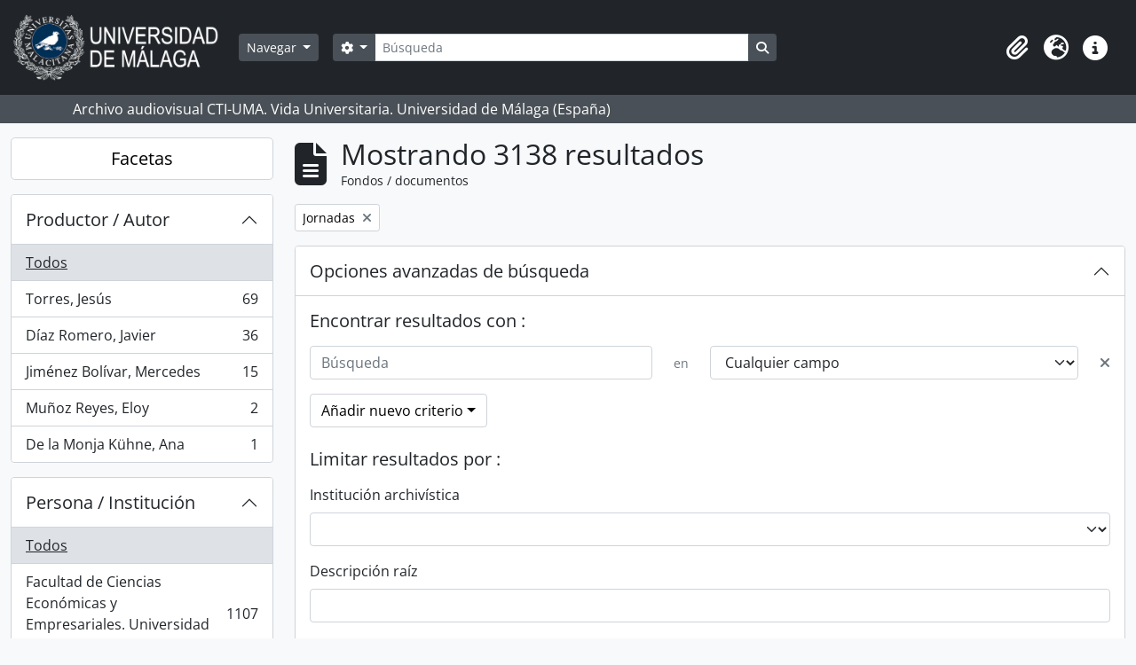

--- FILE ---
content_type: text/html; charset=utf-8
request_url: https://archivo.fotografico.uma.es/vida-universitaria/index.php/informationobject/browse?subjects=100707&sort=relevance&view=card&showAdvanced=1&topLod=0&sortDir=desc
body_size: 80741
content:
<!DOCTYPE html>
<html lang="es" dir="ltr">
  <head>
    <meta charset="utf-8">
    <meta name="viewport" content="width=device-width, initial-scale=1">
    <title>Information object browse - ARCHIVO UMA</title>
        <link rel="shortcut icon" href="/vida-universitaria/favicon.ico">
    <script defer src="/dist/js/vendor.bundle.1697f26639ee588df9ee.js"></script><script defer src="/dist/js/arDominionB5Plugin.bundle.0ac68e6c1a63c312687f.js"></script><link href="/dist/css/arDominionB5Plugin.bundle.33b8488ae3d60e127786.css" rel="stylesheet">
      </head>
  <body class="d-flex flex-column min-vh-100 informationobject browse">
        <div class="visually-hidden-focusable p-3 border-bottom">
  <a class="btn btn-sm btn-secondary" href="#main-column">
    Skip to main content  </a>
</div>
    



<header id="top-bar" class="navbar navbar-expand-lg navbar-dark bg-dark" role="navigation" aria-label="Main navigation">
  <div class="container-fluid">
          <a class="navbar-brand d-flex flex-wrap flex-lg-nowrap align-items-center py-0 me-0" href="/vida-universitaria/index.php/" title="Inicio" rel="home">
                  <img alt="AtoM logo" class="d-inline-block my-2 me-3" height="75" src="/vida-universitaria/plugins/arDominionB5Plugin/images/logo.png" />                      </a>
        <button class="navbar-toggler atom-btn-secondary my-2 me-1 px-1" type="button" data-bs-toggle="collapse" data-bs-target="#navbar-content" aria-controls="navbar-content" aria-expanded="false">
      <i 
        class="fas fa-2x fa-fw fa-bars" 
        data-bs-toggle="tooltip"
        data-bs-placement="bottom"
        title="Toggle navigation"
        aria-hidden="true">
      </i>
      <span class="visually-hidden">Toggle navigation</span>
    </button>
    <div class="collapse navbar-collapse flex-wrap justify-content-end me-1" id="navbar-content">
      <div class="d-flex flex-wrap flex-lg-nowrap flex-grow-1">
        <div class="dropdown my-2 me-3">
  <button class="btn btn-sm atom-btn-secondary dropdown-toggle" type="button" id="browse-menu" data-bs-toggle="dropdown" aria-expanded="false">
    Navegar  </button>
  <ul class="dropdown-menu mt-2" aria-labelledby="browse-menu">
    <li>
      <h6 class="dropdown-header">
        Navegar      </h6>
    </li>
                  <li id="node_home">
          <a class="dropdown-item" href="/vida-universitaria/index.php/" title="INICIO">INICIO</a>        </li>
                        <li id="node_browseInformationObjects">
          <a class="dropdown-item" href="/vida-universitaria/index.php/informationobject/browse" title="Fondos / colecciones">Fondos / colecciones</a>        </li>
                        <li id="node_BrowseDocuments">
          <a class="dropdown-item" href="/vida-universitaria/index.php/informationobject/browse?sort=startDate&amp;sq0=&amp;sf0=&amp;collection=%2Fvida-universitaria%2Findex.php%2Funiversidad-de-malaga-imagenes-de-la-vida-universitaria-1972&amp;levels=747452&amp;findingAidStatus=&amp;topLod=0&amp;rangeType=inclusive&amp;sortDir=desc" title="Reportajes UMA. 1988-">Reportajes UMA. 1988-</a>        </li>
                        <li id="node_browseActors">
          <a class="dropdown-item" href="/vida-universitaria/index.php/actor/browse" title="Personas / instituciones / cargos">Personas / instituciones / cargos</a>        </li>
                        <li id="node_AdvancedSearchDocuments">
          <a class="dropdown-item" href="/vida-universitaria/index.php/informationobject/browse?view=card&amp;collection=830&amp;sortDir=asc&amp;sort=identifier&amp;showAdvanced=1&amp;topLod=0&amp;onlyMedia=1" title="Búsqueda en documentos UMA">Búsqueda en documentos UMA</a>        </li>
                        <li id="node_AdvancedSearchActors">
          <a class="dropdown-item" href="/vida-universitaria/index.php/actor/browse?sortDir=desc&amp;sort=lastUpdated&amp;showAdvanced=1&amp;topLod=0" title="Búsqueda en autoridades">Búsqueda en autoridades</a>        </li>
                        <li id="node_browseRepositories">
          <a class="dropdown-item" href="/vida-universitaria/index.php/repository/browse" title="Archivos">Archivos</a>        </li>
                        <li id="node_browseFunctions">
          <a class="dropdown-item" href="/vida-universitaria/index.php/function/browse" title="Funciones">Funciones</a>        </li>
                        <li id="node_browseSubjects">
          <a class="dropdown-item" href="/vida-universitaria/index.php/taxonomy/index/id/35" title="Materias">Materias</a>        </li>
                        <li id="node_browsePlaces">
          <a class="dropdown-item" href="/vida-universitaria/index.php/taxonomy/index/id/42" title="Lugares">Lugares</a>        </li>
                        <li id="node_browseDigitalObjects">
          <a class="dropdown-item" href="/vida-universitaria/index.php/informationobject/browse?view=card&amp;onlyMedia=1&amp;topLod=0" title="Objetos digitales">Objetos digitales</a>        </li>
                        <li id="node_SiteMap">
          <a class="dropdown-item" href="/vida-universitaria/index.php/ClassificationTableUMA" title="MAPA WEB - Vida Universitaria">MAPA WEB - Vida Universitaria</a>        </li>
            </ul>
</div>
        <form
  id="search-box"
  class="d-flex flex-grow-1 my-2"
  role="search"
  action="/vida-universitaria/index.php/informationobject/browse">
  <h2 class="visually-hidden">Búsqueda</h2>
  <input type="hidden" name="topLod" value="0">
  <input type="hidden" name="sort" value="relevance">
  <div class="input-group flex-nowrap">
    <button
      id="search-box-options"
      class="btn btn-sm atom-btn-secondary dropdown-toggle"
      type="button"
      data-bs-toggle="dropdown"
      data-bs-auto-close="outside"
      aria-expanded="false">
      <i class="fas fa-cog" aria-hidden="true"></i>
      <span class="visually-hidden">Search options</span>
    </button>
    <div class="dropdown-menu mt-2" aria-labelledby="search-box-options">
              <div class="px-3 py-2">
          <div class="form-check">
            <input
              class="form-check-input"
              type="radio"
              name="repos"
              id="search-realm-global"
              checked
              value>
            <label class="form-check-label" for="search-realm-global">
              Búsqueda global            </label>
          </div>
                            </div>
        <div class="dropdown-divider"></div>
            <a class="dropdown-item" href="/vida-universitaria/index.php/informationobject/browse?showAdvanced=1&topLod=0">
        Búsqueda avanzada      </a>
    </div>
    <input
      id="search-box-input"
      class="form-control form-control-sm dropdown-toggle"
      type="search"
      name="query"
      autocomplete="off"
      value=""
      placeholder="Búsqueda"
      data-url="/vida-universitaria/index.php/search/autocomplete"
      data-bs-toggle="dropdown"
      aria-label="Búsqueda"
      aria-expanded="false">
    <ul id="search-box-results" class="dropdown-menu mt-2" aria-labelledby="search-box-input"></ul>
    <button class="btn btn-sm atom-btn-secondary" type="submit">
      <i class="fas fa-search" aria-hidden="true"></i>
      <span class="visually-hidden">Search in browse page</span>
    </button>
  </div>
</form>
      </div>
      <div class="d-flex flex-nowrap flex-column flex-lg-row align-items-strech align-items-lg-center">
        <ul class="navbar-nav mx-lg-2">
                    <li class="nav-item dropdown d-flex flex-column">
  <a
    class="nav-link dropdown-toggle d-flex align-items-center p-0"
    href="#"
    id="clipboard-menu"
    role="button"
    data-bs-toggle="dropdown"
    aria-expanded="false"
    data-total-count-label="registros añadidos"
    data-alert-close="Cerrar"
    data-load-alert-message="There was an error loading the clipboard content."
    data-export-alert-message="The clipboard is empty for this entity type."
    data-export-check-url="/vida-universitaria/index.php/clipboard/exportCheck"
    data-delete-alert-message="Nota: los elementos del portapapeles no seleccionados en esta página se eliminarán del portapapeles cuando se actualice la página. Puede volver a seleccionarlos ahora o recargar la página para eliminarlos por completo. El uso de los botones de ordenación o de vista previa de impresión también provocará una recarga de la página - así que ¡se perderá todo lo que no esté seleccionado en ese momento!">
    <i
      class="fas fa-2x fa-fw fa-paperclip px-0 px-lg-2 py-2"
      data-bs-toggle="tooltip"
      data-bs-placement="bottom"
      data-bs-custom-class="d-none d-lg-block"
      title=""
      aria-hidden="true">
    </i>
    <span class="d-lg-none mx-1" aria-hidden="true">
          </span>
    <span class="visually-hidden">
          </span>
  </a>
  <ul class="dropdown-menu dropdown-menu-end mb-2" aria-labelledby="clipboard-menu">
    <li>
      <h6 class="dropdown-header">
              </h6>
    </li>
    <li class="text-muted text-nowrap px-3 pb-2">
      <span
        id="counts-block"
        data-information-object-label="Fondos / documentos"
        data-actor-object-label="Personas / instituciones / cargos"
        data-repository-object-label="Archivo">
      </span>
    </li>
                  <li id="node_clearClipboard">
          <a class="dropdown-item" href="/vida-universitaria/index.php/" title="Clear selections">Clear selections</a>        </li>
                        <li id="node_goToClipboard">
          <a class="dropdown-item" href="/vida-universitaria/index.php/clipboard/view" title="Go to clipboard">Go to clipboard</a>        </li>
                        <li id="node_loadClipboard">
          <a class="dropdown-item" href="/vida-universitaria/index.php/clipboard/load" title="Load clipboard">Load clipboard</a>        </li>
                        <li id="node_saveClipboard">
          <a class="dropdown-item" href="/vida-universitaria/index.php/clipboard/save" title="Save clipboard">Save clipboard</a>        </li>
            </ul>
</li>
                      <li class="nav-item dropdown d-flex flex-column">
  <a
    class="nav-link dropdown-toggle d-flex align-items-center p-0"
    href="#"
    id="language-menu"
    role="button"
    data-bs-toggle="dropdown"
    aria-expanded="false">
    <i
      class="fas fa-2x fa-fw fa-globe-europe px-0 px-lg-2 py-2"
      data-bs-toggle="tooltip"
      data-bs-placement="bottom"
      data-bs-custom-class="d-none d-lg-block"
      title="Idioma"
      aria-hidden="true">
    </i>
    <span class="d-lg-none mx-1" aria-hidden="true">
      Idioma    </span>
    <span class="visually-hidden">
      Idioma    </span>  
  </a>
  <ul class="dropdown-menu dropdown-menu-end mb-2" aria-labelledby="language-menu">
    <li>
      <h6 class="dropdown-header">
        Idioma      </h6>
    </li>
          <li>
        <a class="dropdown-item" href="/vida-universitaria/index.php/informationobject/browse?sf_culture=en&amp;subjects=100707&amp;sort=relevance&amp;view=card&amp;showAdvanced=1&amp;topLod=0&amp;sortDir=desc" title="English">English</a>      </li>
          <li>
        <a class="dropdown-item" href="/vida-universitaria/index.php/informationobject/browse?sf_culture=es&amp;subjects=100707&amp;sort=relevance&amp;view=card&amp;showAdvanced=1&amp;topLod=0&amp;sortDir=desc" title="Español">Español</a>      </li>
      </ul>
</li>
                    <li class="nav-item dropdown d-flex flex-column">
  <a
    class="nav-link dropdown-toggle d-flex align-items-center p-0"
    href="#"
    id="quick-links-menu"
    role="button"
    data-bs-toggle="dropdown"
    aria-expanded="false">
    <i
      class="fas fa-2x fa-fw fa-info-circle px-0 px-lg-2 py-2"
      data-bs-toggle="tooltip"
      data-bs-placement="bottom"
      data-bs-custom-class="d-none d-lg-block"
      title="Enlaces rápidos"
      aria-hidden="true">
    </i>
    <span class="d-lg-none mx-1" aria-hidden="true">
      Enlaces rápidos    </span> 
    <span class="visually-hidden">
      Enlaces rápidos    </span>
  </a>
  <ul class="dropdown-menu dropdown-menu-end mb-2" aria-labelledby="quick-links-menu">
    <li>
      <h6 class="dropdown-header">
        Enlaces rápidos      </h6>
    </li>
                  <li id="node_help">
          <a class="dropdown-item" href="http://ica-atom.org/doc/index.php?title=User_manual" title="ayuda">ayuda</a>        </li>
            </ul>
</li>
        </ul>
              </div>
    </div>
  </div>
</header>

  <div class="bg-secondary text-white">
    <div class="container-xl py-1">
      Archivo audiovisual  CTI-UMA. Vida Universitaria. Universidad de Málaga (España)    </div>
  </div>
    
<div id="wrapper" class="container-xxl pt-3 flex-grow-1">
            <div class="row">
    <div id="sidebar" class="col-md-3">
      
    <h2 class="d-grid">
      <button
        class="btn btn-lg atom-btn-white collapsed text-wrap"
        type="button"
        data-bs-toggle="collapse"
        data-bs-target="#collapse-aggregations"
        aria-expanded="false"
        aria-controls="collapse-aggregations">
        Facetas      </button>
    </h2>

    <div class="collapse" id="collapse-aggregations">

      
        
        
                      
      

<div class="accordion mb-3">
  <div class="accordion-item aggregation">
    <h2 class="accordion-header" id="heading-creators">
      <button
        class="accordion-button collapsed"
        type="button"
        data-bs-toggle="collapse"
        data-bs-target="#collapse-creators"
        aria-expanded="false"
        aria-controls="collapse-creators">
        Productor / Autor      </button>
    </h2>
    <div
      id="collapse-creators"
      class="accordion-collapse collapse list-group list-group-flush"
      aria-labelledby="heading-creators">
      
              <a class="list-group-item list-group-item-action d-flex justify-content-between align-items-center active text-decoration-underline" href="/vida-universitaria/index.php/informationobject/browse?subjects=100707&amp;sort=relevance&amp;view=card&amp;showAdvanced=1&amp;topLod=0&amp;sortDir=desc" title="Todos">Todos</a>          
              
        <a class="list-group-item list-group-item-action d-flex justify-content-between align-items-center text-break" href="/vida-universitaria/index.php/informationobject/browse?creators=126619&amp;subjects=100707&amp;sort=relevance&amp;view=card&amp;showAdvanced=1&amp;topLod=0&amp;sortDir=desc" title="Torres, Jesús, 69 resultados69">Torres, Jesús<span class="visually-hidden">, 69 resultados</span><span aria-hidden="true" class="ms-3 text-nowrap">69</span></a>              
        <a class="list-group-item list-group-item-action d-flex justify-content-between align-items-center text-break" href="/vida-universitaria/index.php/informationobject/browse?creators=642&amp;subjects=100707&amp;sort=relevance&amp;view=card&amp;showAdvanced=1&amp;topLod=0&amp;sortDir=desc" title="Díaz Romero, Javier, 36 resultados36">Díaz Romero, Javier<span class="visually-hidden">, 36 resultados</span><span aria-hidden="true" class="ms-3 text-nowrap">36</span></a>              
        <a class="list-group-item list-group-item-action d-flex justify-content-between align-items-center text-break" href="/vida-universitaria/index.php/informationobject/browse?creators=640&amp;subjects=100707&amp;sort=relevance&amp;view=card&amp;showAdvanced=1&amp;topLod=0&amp;sortDir=desc" title="Jiménez Bolívar, Mercedes, 15 resultados15">Jiménez Bolívar, Mercedes<span class="visually-hidden">, 15 resultados</span><span aria-hidden="true" class="ms-3 text-nowrap">15</span></a>              
        <a class="list-group-item list-group-item-action d-flex justify-content-between align-items-center text-break" href="/vida-universitaria/index.php/informationobject/browse?creators=113257&amp;subjects=100707&amp;sort=relevance&amp;view=card&amp;showAdvanced=1&amp;topLod=0&amp;sortDir=desc" title="Muñoz Reyes, Eloy, 2 resultados2">Muñoz Reyes, Eloy<span class="visually-hidden">, 2 resultados</span><span aria-hidden="true" class="ms-3 text-nowrap">2</span></a>              
        <a class="list-group-item list-group-item-action d-flex justify-content-between align-items-center text-break" href="/vida-universitaria/index.php/informationobject/browse?creators=419080&amp;subjects=100707&amp;sort=relevance&amp;view=card&amp;showAdvanced=1&amp;topLod=0&amp;sortDir=desc" title="De la Monja Kühne, Ana, 1 resultados1">De la Monja Kühne, Ana<span class="visually-hidden">, 1 resultados</span><span aria-hidden="true" class="ms-3 text-nowrap">1</span></a>          </div>
  </div>
</div>

      

<div class="accordion mb-3">
  <div class="accordion-item aggregation">
    <h2 class="accordion-header" id="heading-names">
      <button
        class="accordion-button collapsed"
        type="button"
        data-bs-toggle="collapse"
        data-bs-target="#collapse-names"
        aria-expanded="false"
        aria-controls="collapse-names">
        Persona / Institución      </button>
    </h2>
    <div
      id="collapse-names"
      class="accordion-collapse collapse list-group list-group-flush"
      aria-labelledby="heading-names">
      
              <a class="list-group-item list-group-item-action d-flex justify-content-between align-items-center active text-decoration-underline" href="/vida-universitaria/index.php/informationobject/browse?subjects=100707&amp;sort=relevance&amp;view=card&amp;showAdvanced=1&amp;topLod=0&amp;sortDir=desc" title="Todos">Todos</a>          
              
        <a class="list-group-item list-group-item-action d-flex justify-content-between align-items-center text-break" href="/vida-universitaria/index.php/informationobject/browse?names=112136&amp;subjects=100707&amp;sort=relevance&amp;view=card&amp;showAdvanced=1&amp;topLod=0&amp;sortDir=desc" title="Facultad de Ciencias Económicas y Empresariales. Universidad de Málaga (España, 1972), 1107 resultados1107">Facultad de Ciencias Económicas y Empresariales. Universidad de Málaga (España, 1972)<span class="visually-hidden">, 1107 resultados</span><span aria-hidden="true" class="ms-3 text-nowrap">1107</span></a>              
        <a class="list-group-item list-group-item-action d-flex justify-content-between align-items-center text-break" href="/vida-universitaria/index.php/informationobject/browse?names=100674&amp;subjects=100707&amp;sort=relevance&amp;view=card&amp;showAdvanced=1&amp;topLod=0&amp;sortDir=desc" title="Luque Domínguez, Eugenio José, 496 resultados496">Luque Domínguez, Eugenio José<span class="visually-hidden">, 496 resultados</span><span aria-hidden="true" class="ms-3 text-nowrap">496</span></a>              
        <a class="list-group-item list-group-item-action d-flex justify-content-between align-items-center text-break" href="/vida-universitaria/index.php/informationobject/browse?names=16186&amp;subjects=100707&amp;sort=relevance&amp;view=card&amp;showAdvanced=1&amp;topLod=0&amp;sortDir=desc" title="Narváez Bueno, Jose Ángel, 376 resultados376">Narváez Bueno, Jose Ángel<span class="visually-hidden">, 376 resultados</span><span aria-hidden="true" class="ms-3 text-nowrap">376</span></a>              
        <a class="list-group-item list-group-item-action d-flex justify-content-between align-items-center text-break" href="/vida-universitaria/index.php/informationobject/browse?names=131209&amp;subjects=100707&amp;sort=relevance&amp;view=card&amp;showAdvanced=1&amp;topLod=0&amp;sortDir=desc" title="Murillo Mas, José Francisco, 218 resultados218">Murillo Mas, José Francisco<span class="visually-hidden">, 218 resultados</span><span aria-hidden="true" class="ms-3 text-nowrap">218</span></a>              
        <a class="list-group-item list-group-item-action d-flex justify-content-between align-items-center text-break" href="/vida-universitaria/index.php/informationobject/browse?names=773587&amp;subjects=100707&amp;sort=relevance&amp;view=card&amp;showAdvanced=1&amp;topLod=0&amp;sortDir=desc" title="Hernández de Cos, Pablo, 135 resultados135">Hernández de Cos, Pablo<span class="visually-hidden">, 135 resultados</span><span aria-hidden="true" class="ms-3 text-nowrap">135</span></a>              
        <a class="list-group-item list-group-item-action d-flex justify-content-between align-items-center text-break" href="/vida-universitaria/index.php/informationobject/browse?names=4079&amp;subjects=100707&amp;sort=relevance&amp;view=card&amp;showAdvanced=1&amp;topLod=0&amp;sortDir=desc" title="De la Torre Prados, Francisco, 93 resultados93">De la Torre Prados, Francisco<span class="visually-hidden">, 93 resultados</span><span aria-hidden="true" class="ms-3 text-nowrap">93</span></a>              
        <a class="list-group-item list-group-item-action d-flex justify-content-between align-items-center text-break" href="/vida-universitaria/index.php/informationobject/browse?names=263141&amp;subjects=100707&amp;sort=relevance&amp;view=card&amp;showAdvanced=1&amp;topLod=0&amp;sortDir=desc" title="Navarro Martínez, Francisco Javier, 83 resultados83">Navarro Martínez, Francisco Javier<span class="visually-hidden">, 83 resultados</span><span aria-hidden="true" class="ms-3 text-nowrap">83</span></a>              
        <a class="list-group-item list-group-item-action d-flex justify-content-between align-items-center text-break" href="/vida-universitaria/index.php/informationobject/browse?names=132320&amp;subjects=100707&amp;sort=relevance&amp;view=card&amp;showAdvanced=1&amp;topLod=0&amp;sortDir=desc" title="Domínguez Martínez, José Manuel, 80 resultados80">Domínguez Martínez, José Manuel<span class="visually-hidden">, 80 resultados</span><span aria-hidden="true" class="ms-3 text-nowrap">80</span></a>              
        <a class="list-group-item list-group-item-action d-flex justify-content-between align-items-center text-break" href="/vida-universitaria/index.php/informationobject/browse?names=263204&amp;subjects=100707&amp;sort=relevance&amp;view=card&amp;showAdvanced=1&amp;topLod=0&amp;sortDir=desc" title="Sarabia Nieto, Francisco, 78 resultados78">Sarabia Nieto, Francisco<span class="visually-hidden">, 78 resultados</span><span aria-hidden="true" class="ms-3 text-nowrap">78</span></a>              
        <a class="list-group-item list-group-item-action d-flex justify-content-between align-items-center text-break" href="/vida-universitaria/index.php/informationobject/browse?names=4612&amp;subjects=100707&amp;sort=relevance&amp;view=card&amp;showAdvanced=1&amp;topLod=0&amp;sortDir=desc" title="De la Calle Martín, Adelaida, 74 resultados74">De la Calle Martín, Adelaida<span class="visually-hidden">, 74 resultados</span><span aria-hidden="true" class="ms-3 text-nowrap">74</span></a>          </div>
  </div>
</div>

      

<div class="accordion mb-3">
  <div class="accordion-item aggregation">
    <h2 class="accordion-header" id="heading-places">
      <button
        class="accordion-button collapsed"
        type="button"
        data-bs-toggle="collapse"
        data-bs-target="#collapse-places"
        aria-expanded="false"
        aria-controls="collapse-places">
        Lugar      </button>
    </h2>
    <div
      id="collapse-places"
      class="accordion-collapse collapse list-group list-group-flush"
      aria-labelledby="heading-places">
      
              <a class="list-group-item list-group-item-action d-flex justify-content-between align-items-center active text-decoration-underline" href="/vida-universitaria/index.php/informationobject/browse?subjects=100707&amp;sort=relevance&amp;view=card&amp;showAdvanced=1&amp;topLod=0&amp;sortDir=desc" title="Todos">Todos</a>          
              
        <a class="list-group-item list-group-item-action d-flex justify-content-between align-items-center text-break" href="/vida-universitaria/index.php/informationobject/browse?places=457&amp;subjects=100707&amp;sort=relevance&amp;view=card&amp;showAdvanced=1&amp;topLod=0&amp;sortDir=desc" title="Málaga (España), 3070 resultados3070">Málaga (España)<span class="visually-hidden">, 3070 resultados</span><span aria-hidden="true" class="ms-3 text-nowrap">3070</span></a>              
        <a class="list-group-item list-group-item-action d-flex justify-content-between align-items-center text-break" href="/vida-universitaria/index.php/informationobject/browse?places=45752&amp;subjects=100707&amp;sort=relevance&amp;view=card&amp;showAdvanced=1&amp;topLod=0&amp;sortDir=desc" title="Campus de El Ejido (Málaga, España), 1320 resultados1320">Campus de El Ejido (Málaga, España)<span class="visually-hidden">, 1320 resultados</span><span aria-hidden="true" class="ms-3 text-nowrap">1320</span></a>              
        <a class="list-group-item list-group-item-action d-flex justify-content-between align-items-center text-break" href="/vida-universitaria/index.php/informationobject/browse?places=582&amp;subjects=100707&amp;sort=relevance&amp;view=card&amp;showAdvanced=1&amp;topLod=0&amp;sortDir=desc" title="Campus de Teatinos (Málaga, España), 1127 resultados1127">Campus de Teatinos (Málaga, España)<span class="visually-hidden">, 1127 resultados</span><span aria-hidden="true" class="ms-3 text-nowrap">1127</span></a>              
        <a class="list-group-item list-group-item-action d-flex justify-content-between align-items-center text-break" href="/vida-universitaria/index.php/informationobject/browse?places=35925&amp;subjects=100707&amp;sort=relevance&amp;view=card&amp;showAdvanced=1&amp;topLod=0&amp;sortDir=desc" title="Complejo Polideportivo Universitario (Campus de Teatinos, Málaga, España), 910 resultados910">Complejo Polideportivo Universitario (Campus de Teatinos, Málaga, España)<span class="visually-hidden">, 910 resultados</span><span aria-hidden="true" class="ms-3 text-nowrap">910</span></a>              
        <a class="list-group-item list-group-item-action d-flex justify-content-between align-items-center text-break" href="/vida-universitaria/index.php/informationobject/browse?places=66801&amp;subjects=100707&amp;sort=relevance&amp;view=card&amp;showAdvanced=1&amp;topLod=0&amp;sortDir=desc" title="Facultad de Ciencias Económicas y Empresariales (Campus de El Ejido, Málaga, España), 663 resultados663">Facultad de Ciencias Económicas y Empresariales (Campus de El Ejido, Málaga, España)<span class="visually-hidden">, 663 resultados</span><span aria-hidden="true" class="ms-3 text-nowrap">663</span></a>              
        <a class="list-group-item list-group-item-action d-flex justify-content-between align-items-center text-break" href="/vida-universitaria/index.php/informationobject/browse?places=5237&amp;subjects=100707&amp;sort=relevance&amp;view=card&amp;showAdvanced=1&amp;topLod=0&amp;sortDir=desc" title="Paraninfo (Campus de El Ejido, Málaga, España), 626 resultados626">Paraninfo (Campus de El Ejido, Málaga, España)<span class="visually-hidden">, 626 resultados</span><span aria-hidden="true" class="ms-3 text-nowrap">626</span></a>              
        <a class="list-group-item list-group-item-action d-flex justify-content-between align-items-center text-break" href="/vida-universitaria/index.php/informationobject/browse?places=580&amp;subjects=100707&amp;sort=relevance&amp;view=card&amp;showAdvanced=1&amp;topLod=0&amp;sortDir=desc" title="Edificio del Rectorado (Málaga, España), 153 resultados153">Edificio del Rectorado (Málaga, España)<span class="visually-hidden">, 153 resultados</span><span aria-hidden="true" class="ms-3 text-nowrap">153</span></a>              
        <a class="list-group-item list-group-item-action d-flex justify-content-between align-items-center text-break" href="/vida-universitaria/index.php/informationobject/browse?places=138808&amp;subjects=100707&amp;sort=relevance&amp;view=card&amp;showAdvanced=1&amp;topLod=0&amp;sortDir=desc" title="Restaurante El Palmeral (Muelle Uno, Málaga, España), 70 resultados70">Restaurante El Palmeral (Muelle Uno, Málaga, España)<span class="visually-hidden">, 70 resultados</span><span aria-hidden="true" class="ms-3 text-nowrap">70</span></a>              
        <a class="list-group-item list-group-item-action d-flex justify-content-between align-items-center text-break" href="/vida-universitaria/index.php/informationobject/browse?places=442&amp;subjects=100707&amp;sort=relevance&amp;view=card&amp;showAdvanced=1&amp;topLod=0&amp;sortDir=desc" title="Málaga (provincia, España), 68 resultados68">Málaga (provincia, España)<span class="visually-hidden">, 68 resultados</span><span aria-hidden="true" class="ms-3 text-nowrap">68</span></a>              
        <a class="list-group-item list-group-item-action d-flex justify-content-between align-items-center text-break" href="/vida-universitaria/index.php/informationobject/browse?places=75362&amp;subjects=100707&amp;sort=relevance&amp;view=card&amp;showAdvanced=1&amp;topLod=0&amp;sortDir=desc" title="Marbella (Málaga, España), 68 resultados68">Marbella (Málaga, España)<span class="visually-hidden">, 68 resultados</span><span aria-hidden="true" class="ms-3 text-nowrap">68</span></a>          </div>
  </div>
</div>

      

<div class="accordion mb-3">
  <div class="accordion-item aggregation">
    <h2 class="accordion-header" id="heading-subjects">
      <button
        class="accordion-button"
        type="button"
        data-bs-toggle="collapse"
        data-bs-target="#collapse-subjects"
        aria-expanded="true"
        aria-controls="collapse-subjects">
        Tema      </button>
    </h2>
    <div
      id="collapse-subjects"
      class="accordion-collapse collapse show list-group list-group-flush"
      aria-labelledby="heading-subjects">
      
              <a class="list-group-item list-group-item-action d-flex justify-content-between align-items-center" href="/vida-universitaria/index.php/informationobject/browse?sort=relevance&amp;view=card&amp;showAdvanced=1&amp;topLod=0&amp;sortDir=desc" title="Todos">Todos</a>          
              
        <a class="list-group-item list-group-item-action d-flex justify-content-between align-items-center text-break active text-decoration-underline" href="/vida-universitaria/index.php/informationobject/browse?subjects=100707&amp;sort=relevance&amp;view=card&amp;showAdvanced=1&amp;topLod=0&amp;sortDir=desc" title="Jornadas, 3138 resultados3138">Jornadas<span class="visually-hidden">, 3138 resultados</span><span aria-hidden="true" class="ms-3 text-nowrap">3138</span></a>              
        <a class="list-group-item list-group-item-action d-flex justify-content-between align-items-center text-break" href="/vida-universitaria/index.php/informationobject/browse?subjects=74869&amp;sort=relevance&amp;view=card&amp;showAdvanced=1&amp;topLod=0&amp;sortDir=desc" title="Universidades, 1922 resultados1922">Universidades<span class="visually-hidden">, 1922 resultados</span><span aria-hidden="true" class="ms-3 text-nowrap">1922</span></a>              
        <a class="list-group-item list-group-item-action d-flex justify-content-between align-items-center text-break" href="/vida-universitaria/index.php/informationobject/browse?subjects=312&amp;sort=relevance&amp;view=card&amp;showAdvanced=1&amp;topLod=0&amp;sortDir=desc" title="Personas, 1188 resultados1188">Personas<span class="visually-hidden">, 1188 resultados</span><span aria-hidden="true" class="ms-3 text-nowrap">1188</span></a>              
        <a class="list-group-item list-group-item-action d-flex justify-content-between align-items-center text-break" href="/vida-universitaria/index.php/informationobject/browse?subjects=326&amp;sort=relevance&amp;view=card&amp;showAdvanced=1&amp;topLod=0&amp;sortDir=desc" title="Actividad - profesión - ocupación, 1188 resultados1188">Actividad - profesión - ocupación<span class="visually-hidden">, 1188 resultados</span><span aria-hidden="true" class="ms-3 text-nowrap">1188</span></a>              
        <a class="list-group-item list-group-item-action d-flex justify-content-between align-items-center text-break" href="/vida-universitaria/index.php/informationobject/browse?subjects=334&amp;sort=relevance&amp;view=card&amp;showAdvanced=1&amp;topLod=0&amp;sortDir=desc" title="Alumnos, 1188 resultados1188">Alumnos<span class="visually-hidden">, 1188 resultados</span><span aria-hidden="true" class="ms-3 text-nowrap">1188</span></a>              
        <a class="list-group-item list-group-item-action d-flex justify-content-between align-items-center text-break" href="/vida-universitaria/index.php/informationobject/browse?subjects=93099&amp;sort=relevance&amp;view=card&amp;showAdvanced=1&amp;topLod=0&amp;sortDir=desc" title="Conferencias, 499 resultados499">Conferencias<span class="visually-hidden">, 499 resultados</span><span aria-hidden="true" class="ms-3 text-nowrap">499</span></a>              
        <a class="list-group-item list-group-item-action d-flex justify-content-between align-items-center text-break" href="/vida-universitaria/index.php/informationobject/browse?subjects=180417&amp;sort=relevance&amp;view=card&amp;showAdvanced=1&amp;topLod=0&amp;sortDir=desc" title="Arquitectura, 395 resultados395">Arquitectura<span class="visually-hidden">, 395 resultados</span><span aria-hidden="true" class="ms-3 text-nowrap">395</span></a>              
        <a class="list-group-item list-group-item-action d-flex justify-content-between align-items-center text-break" href="/vida-universitaria/index.php/informationobject/browse?subjects=130660&amp;sort=relevance&amp;view=card&amp;showAdvanced=1&amp;topLod=0&amp;sortDir=desc" title="Congresos, 251 resultados251">Congresos<span class="visually-hidden">, 251 resultados</span><span aria-hidden="true" class="ms-3 text-nowrap">251</span></a>              
        <a class="list-group-item list-group-item-action d-flex justify-content-between align-items-center text-break" href="/vida-universitaria/index.php/informationobject/browse?subjects=101859&amp;sort=relevance&amp;view=card&amp;showAdvanced=1&amp;topLod=0&amp;sortDir=desc" title="Inauguraciones, 158 resultados158">Inauguraciones<span class="visually-hidden">, 158 resultados</span><span aria-hidden="true" class="ms-3 text-nowrap">158</span></a>              
        <a class="list-group-item list-group-item-action d-flex justify-content-between align-items-center text-break" href="/vida-universitaria/index.php/informationobject/browse?subjects=115944&amp;sort=relevance&amp;view=card&amp;showAdvanced=1&amp;topLod=0&amp;sortDir=desc" title="Entregas de premios, 109 resultados109">Entregas de premios<span class="visually-hidden">, 109 resultados</span><span aria-hidden="true" class="ms-3 text-nowrap">109</span></a>          </div>
  </div>
</div>

        
      

<div class="accordion mb-3">
  <div class="accordion-item aggregation">
    <h2 class="accordion-header" id="heading-levels">
      <button
        class="accordion-button collapsed"
        type="button"
        data-bs-toggle="collapse"
        data-bs-target="#collapse-levels"
        aria-expanded="false"
        aria-controls="collapse-levels">
        Nivel de descripción      </button>
    </h2>
    <div
      id="collapse-levels"
      class="accordion-collapse collapse list-group list-group-flush"
      aria-labelledby="heading-levels">
      
              <a class="list-group-item list-group-item-action d-flex justify-content-between align-items-center active text-decoration-underline" href="/vida-universitaria/index.php/informationobject/browse?subjects=100707&amp;sort=relevance&amp;view=card&amp;showAdvanced=1&amp;topLod=0&amp;sortDir=desc" title="Todos">Todos</a>          
              
        <a class="list-group-item list-group-item-action d-flex justify-content-between align-items-center text-break" href="/vida-universitaria/index.php/informationobject/browse?levels=747453&amp;subjects=100707&amp;sort=relevance&amp;view=card&amp;showAdvanced=1&amp;topLod=0&amp;sortDir=desc" title="UDS, 3097 resultados3097">UDS<span class="visually-hidden">, 3097 resultados</span><span aria-hidden="true" class="ms-3 text-nowrap">3097</span></a>              
        <a class="list-group-item list-group-item-action d-flex justify-content-between align-items-center text-break" href="/vida-universitaria/index.php/informationobject/browse?levels=747452&amp;subjects=100707&amp;sort=relevance&amp;view=card&amp;showAdvanced=1&amp;topLod=0&amp;sortDir=desc" title="UDC, 41 resultados41">UDC<span class="visually-hidden">, 41 resultados</span><span aria-hidden="true" class="ms-3 text-nowrap">41</span></a>          </div>
  </div>
</div>

        
    </div>

      </div>
    <div id="main-column" role="main" class="col-md-9">
        
  <div class="multiline-header d-flex align-items-center mb-3">
    <i class="fas fa-3x fa-file-alt me-3" aria-hidden="true"></i>
    <div class="d-flex flex-column">
      <h1 class="mb-0" aria-describedby="heading-label">
                  Mostrando 3138 resultados              </h1>
      <span class="small" id="heading-label">
        Fondos / documentos      </span>
    </div>
  </div>
        <div class="d-flex flex-wrap gap-2">
    
                  <a 
  href="/vida-universitaria/index.php/informationobject/browse?sort=relevance&view=card&showAdvanced=1&topLod=0&sortDir=desc"
  class="btn btn-sm atom-btn-white align-self-start mw-100 filter-tag d-flex">
  <span class="visually-hidden">
    Remove filter:  </span>
  <span class="text-truncate d-inline-block">
    Jornadas  </span>
  <i aria-hidden="true" class="fas fa-times ms-2 align-self-center"></i>
</a>
                  </div>

      
  <div class="accordion mb-3 adv-search" role="search">
  <div class="accordion-item">
    <h2 class="accordion-header" id="heading-adv-search">
      <button class="accordion-button" type="button" data-bs-toggle="collapse" data-bs-target="#collapse-adv-search" aria-expanded="true" aria-controls="collapse-adv-search" data-cy="advanced-search-toggle">
        Opciones avanzadas de búsqueda      </button>
    </h2>
    <div id="collapse-adv-search" class="accordion-collapse collapse show" aria-labelledby="heading-adv-search">
      <div class="accordion-body">
        <form name="advanced-search-form" method="get" action="/vida-universitaria/index.php/informationobject/browse">
                      <input type="hidden" name="subjects" value="100707"/>
                      <input type="hidden" name="sort" value="relevance"/>
                      <input type="hidden" name="view" value="card"/>
          
          <h5>Encontrar resultados con :</h5>

          <div class="criteria mb-4">

            
              
            
            
            <div class="criterion row align-items-center">

              <div class="col-xl-auto mb-3 adv-search-boolean">
                <select class="form-select" name="so0">
                  <option value="and">y</option>
                  <option value="or">o</option>
                  <option value="not">no</option>
                </select>
              </div>

              <div class="col-xl-auto flex-grow-1 mb-3">
                <input class="form-control" type="text" aria-label="Búsqueda" placeholder="Búsqueda" name="sq0">
              </div>

              <div class="col-xl-auto mb-3 text-center">
                <span class="form-text">en</span>
              </div>

              <div class="col-xl-auto mb-3">
                <select class="form-select" name="sf0">
                                      <option value="">
                      Cualquier campo                    </option>
                                      <option value="title">
                      Título                    </option>
                                      <option value="archivalHistory">
                      Historia archivística                    </option>
                                      <option value="scopeAndContent">
                      Alcance y contenido                    </option>
                                      <option value="extentAndMedium">
                      Volumen y soporte                    </option>
                                      <option value="subject">
                      Puntos de acceso por materia                    </option>
                                      <option value="name">
                      Puntos de acceso por autoridad                    </option>
                                      <option value="place">
                      Puntos de acceso por lugar                    </option>
                                      <option value="genre">
                      Tipo de puntos de acceso                    </option>
                                      <option value="identifier">
                      Identificador                    </option>
                                      <option value="referenceCode">
                      Código de referencia                    </option>
                                      <option value="digitalObjectTranscript">
                      Texto del objeto digital                    </option>
                                      <option value="creator">
                      Creador                    </option>
                                      <option value="findingAidTranscript">
                      Texto de catálogo                    </option>
                                      <option value="allExceptFindingAidTranscript">
                      Cualquier campo excepto el texto de catálogo                    </option>
                                  </select>
              </div>

              <div class="col-xl-auto mb-3">
                <a href="#" class="d-none d-xl-block delete-criterion" aria-label="Delete criterion">
                  <i aria-hidden="true" class="fas fa-times text-muted"></i>
                </a>
                <a href="#" class="d-xl-none delete-criterion btn btn-outline-danger w-100 mb-3">
                  Delete criterion                </a>
              </div>

            </div>

            <div class="add-new-criteria mb-3">
              <a id="add-criterion-dropdown-menu" class="btn atom-btn-white dropdown-toggle" href="#" role="button" data-bs-toggle="dropdown" aria-expanded="false">Añadir nuevo criterio</a>
              <ul class="dropdown-menu mt-2" aria-labelledby="add-criterion-dropdown-menu">
                <li><a class="dropdown-item" href="#" id="add-criterion-and">Y</a></li>
                <li><a class="dropdown-item" href="#" id="add-criterion-or">O</a></li>
                <li><a class="dropdown-item" href="#" id="add-criterion-not">No</a></li>
              </ul>
            </div>

          </div>

          <h5>Limitar resultados por :</h5>

          <div class="criteria mb-4">

                          <div class="mb-3"><label class="form-label" for="repos">Institución archivística</label><select name="repos" class="form-select" id="repos">
<option value="" selected="selected"></option>
<option value="2876">Archivo del Centro de Tecnología de la Imagen (1985-)</option>
<option value="137276">Archivo Histórico de la Universidad de Málaga (España)</option>
</select></div>            
            <div class="mb-3"><label class="form-label" for="collection">Descripción raíz</label><select name="collection" class="form-autocomplete form-control" id="collection">

</select><input class="list" type="hidden" value="/vida-universitaria/index.php/informationobject/autocomplete?parent=1&filterDrafts=1"></div>
          </div>

          <h5>Filtrar resultados por :</h5>

          <div class="criteria mb-4">

            <div class="row">

              
              <div class="col-md-4">
                <div class="mb-3"><label class="form-label" for="levels">Nivel de descripción</label><select name="levels" class="form-select" id="levels">
<option value="" selected="selected"></option>
<option value="571732"></option>
<option value="747449">Colección</option>
<option value="38066">Componente</option>
<option value="571860">Fondo</option>
<option value="138510">Parte</option>
<option value="571861">PF</option>
<option value="92472">PS</option>
<option value="747450">SE</option>
<option value="747451">SS</option>
<option value="747452">UDC</option>
<option value="747453">UDS</option>
</select></div>              </div>
              

              <div class="col-md-4">
                <div class="mb-3"><label class="form-label" for="onlyMedia">Objeto digital disponibles</label><select name="onlyMedia" class="form-select" id="onlyMedia">
<option value="" selected="selected"></option>
<option value="1">Sí</option>
<option value="0">No</option>
</select></div>              </div>

                              <div class="col-md-4">
                  <div class="mb-3"><label class="form-label" for="findingAidStatus">Instrumento de descripción</label><select name="findingAidStatus" class="form-select" id="findingAidStatus">
<option value="" selected="selected"></option>
<option value="yes">Sí</option>
<option value="no">No</option>
<option value="generated">Generado</option>
<option value="uploaded">Cargado</option>
</select></div>                </div>
              
            </div>

            <div class="row">

              
              
              <fieldset class="col-12">
                <legend class="visually-hidden">Top-level description filter</legend>
                <div class="d-grid d-sm-block">
                  <div class="form-check d-inline-block me-2">
                    <input class="form-check-input" type="radio" name="topLod" id="adv-search-top-lod-1" value="1" >
                    <label class="form-check-label" for="adv-search-top-lod-1">Descripciones de máximo nivel</label>
                  </div>
                  <div class="form-check d-inline-block">
                    <input class="form-check-input" type="radio" name="topLod" id="adv-search-top-lod-0" value="0" checked>
                    <label class="form-check-label" for="adv-search-top-lod-0">Todas las descripciones</label>
                  </div>
                </div>
              </fieldset>

            </div>

          </div>

          <h5>Filtrar por rango de fecha :</h5>

          <div class="criteria row mb-2">

            <div class="col-md-4 start-date">
              <div class="mb-3"><label class="form-label" for="startDate">Inicio</label><input placeholder="YYYY-MM-DD" type="date" name="startDate" class="form-control" id="startDate" /></div>            </div>

            <div class="col-md-4 end-date">
              <div class="mb-3"><label class="form-label" for="endDate">Fin</label><input placeholder="YYYY-MM-DD" type="date" name="endDate" class="form-control" id="endDate" /></div>            </div>

            <fieldset class="col-md-4 date-type">
              <legend class="fs-6">
                <span>Resultados</span>
                <button
                  type="button"
                  class="btn btn-link mb-1"
                  data-bs-toggle="tooltip"
                  data-bs-placement="auto"
                  title='Use these options to specify how the date range returns results. "Exact" means that the start and end dates of descriptions returned must fall entirely within the date range entered. "Overlapping" means that any description whose start or end dates touch or overlap the target date range will be returned.'>
                  <i aria-hidden="true" class="fas fa-question-circle text-muted"></i>
                </button>
              </legend>
              <div class="d-grid d-sm-block">
                <div class="form-check d-inline-block me-2">
                  <input class="form-check-input" type="radio" name="rangeType" id="adv-search-date-range-inclusive" value="inclusive" checked>
                  <label class="form-check-label" for="adv-search-date-range-inclusive">Superposición</label>
                </div>
                <div class="form-check d-inline-block">
                  <input class="form-check-input" type="radio" name="rangeType" id="adv-search-date-range-exact" value="exact" >
                  <label class="form-check-label" for="adv-search-date-range-exact">Exacto</label>
                </div>
              </div>
            </fieldset>

          </div>

          <ul class="actions mb-1 nav gap-2 justify-content-center">
            <li><input type="button" class="btn atom-btn-outline-light reset" value="Reiniciar"></li>
            <li><input type="submit" class="btn atom-btn-outline-light" value="Búsqueda"></li>
          </ul>

        </form>
      </div>
    </div>
  </div>
</div>

  
    <div class="d-flex flex-wrap gap-2 mb-3">
      <a
  class="btn btn-sm atom-btn-white"
  href="/vida-universitaria/index.php/informationobject/browse?subjects=100707&sort=relevance&view=card&showAdvanced=1&topLod=0&sortDir=desc&media=print">
  <i class="fas fa-print me-1" aria-hidden="true"></i>
  Vista previa</a>

              <a
          class="btn btn-sm atom-btn-white"
          href="/vida-universitaria/index.php/browse/hierarchy">
          <i class="fas fa-sitemap me-1" aria-hidden="true"></i>
          Clasificación        </a>
      
      
      <div class="btn-group btn-group-sm" role="group" aria-label="View options">
  <a
    class="btn atom-btn-white text-wrap active"
    aria-current="page"    href="/vida-universitaria/index.php/informationobject/browse?view=card&subjects=100707&sort=relevance&showAdvanced=1&topLod=0&sortDir=desc">
    <i class="fas fa-th-large me-1" aria-hidden="true"></i>
    Card view  </a>
  <a
    class="btn atom-btn-white text-wrap"
        href="/vida-universitaria/index.php/informationobject/browse?view=table&subjects=100707&sort=relevance&showAdvanced=1&topLod=0&sortDir=desc">
    <i class="fas fa-list me-1" aria-hidden="true"></i>
    Table view  </a>
</div>

      <div class="d-flex flex-wrap gap-2 ms-auto">
        
<div class="dropdown d-inline-block">
  <button class="btn btn-sm atom-btn-white dropdown-toggle text-wrap" type="button" id="sort-button" data-bs-toggle="dropdown" aria-expanded="false">
    Ordenar: Relevancia  </button>
  <ul class="dropdown-menu dropdown-menu-end mt-2" aria-labelledby="sort-button">
          <li>
        <a
          href="/vida-universitaria/index.php/informationobject/browse?sort=lastUpdated&subjects=100707&view=card&showAdvanced=1&topLod=0&sortDir=desc"
          class="dropdown-item">
          Fecha de modificación        </a>
      </li>
          <li>
        <a
          href="/vida-universitaria/index.php/informationobject/browse?sort=alphabetic&subjects=100707&view=card&showAdvanced=1&topLod=0&sortDir=desc"
          class="dropdown-item">
          Título        </a>
      </li>
          <li>
        <a
          href="/vida-universitaria/index.php/informationobject/browse?sort=relevance&subjects=100707&view=card&showAdvanced=1&topLod=0&sortDir=desc"
          class="dropdown-item active">
          Relevancia        </a>
      </li>
          <li>
        <a
          href="/vida-universitaria/index.php/informationobject/browse?sort=identifier&subjects=100707&view=card&showAdvanced=1&topLod=0&sortDir=desc"
          class="dropdown-item">
          Identificador        </a>
      </li>
          <li>
        <a
          href="/vida-universitaria/index.php/informationobject/browse?sort=referenceCode&subjects=100707&view=card&showAdvanced=1&topLod=0&sortDir=desc"
          class="dropdown-item">
          Código de referencia        </a>
      </li>
          <li>
        <a
          href="/vida-universitaria/index.php/informationobject/browse?sort=startDate&subjects=100707&view=card&showAdvanced=1&topLod=0&sortDir=desc"
          class="dropdown-item">
          Fecha de inicio        </a>
      </li>
          <li>
        <a
          href="/vida-universitaria/index.php/informationobject/browse?sort=endDate&subjects=100707&view=card&showAdvanced=1&topLod=0&sortDir=desc"
          class="dropdown-item">
          Fecha final        </a>
      </li>
      </ul>
</div>


<div class="dropdown d-inline-block">
  <button class="btn btn-sm atom-btn-white dropdown-toggle text-wrap" type="button" id="sortDir-button" data-bs-toggle="dropdown" aria-expanded="false">
    Dirección: Descendente  </button>
  <ul class="dropdown-menu dropdown-menu-end mt-2" aria-labelledby="sortDir-button">
          <li>
        <a
          href="/vida-universitaria/index.php/informationobject/browse?sortDir=asc&subjects=100707&sort=relevance&view=card&showAdvanced=1&topLod=0"
          class="dropdown-item">
          Ascendente        </a>
      </li>
          <li>
        <a
          href="/vida-universitaria/index.php/informationobject/browse?sortDir=desc&subjects=100707&sort=relevance&view=card&showAdvanced=1&topLod=0"
          class="dropdown-item active">
          Descendente        </a>
      </li>
      </ul>
</div>
      </div>
    </div>

                  <div class="d-flex mb-3">
                              <a
            class="btn btn-sm atom-btn-white ms-auto text-wrap"
            href="/vida-universitaria/index.php/informationobject/browse?subjects=100707&sort=relevance&view=card&showAdvanced=1&topLod=0&sortDir=desc&onlyMedia=1">
            <i class="fas fa-search me-1" aria-hidden="true"></i>
            Show 3125 results with digital objects          </a>
        </div>
      
      <div class="row g-3 mb-3 masonry">

    
  <div class="col-sm-6 col-lg-4 masonry-item">
    <div class="card">
                      <a href="/vida-universitaria/index.php/intervencion-de-daniel-salobrena-jornada-de-clausura-del-i-concurso-de-creacion-de-empresas-facultad-de-ciencias-economicas-y-empresariales-malaga-mayo-de-2015">
          <img alt="Intervención de Daniel Salobreña. Jornada de clausura del I Concurso de Creación de Empresas. Facultad de Ciencias Económicas y Empresariales. Málaga. Mayo de 2015" class="card-img-top" src="/vida-universitaria/uploads/r/archivo-historico-fotografico-uma/3/6/2/362428b03dd3258467f2243323c70409409e9b41554831e7d56dc6303d2bb230/AF02081202_29067_20150505_JT_41110M_0003_142.jpg" />        </a>
      
      <div class="card-body">
        <div class="card-text d-flex align-items-start gap-2">
          <span>Intervención de Daniel Salobreña. Jornada de clausura del I Concurso de Creación de Empresas. Facultad de Ciencias Económicas y Empresariales. Málaga. Mayo de 2015</span>
          <button
  class="btn atom-btn-white ms-auto active-primary clipboard"
  data-clipboard-slug="intervencion-de-daniel-salobrena-jornada-de-clausura-del-i-concurso-de-creacion-de-empresas-facultad-de-ciencias-economicas-y-empresariales-malaga-mayo-de-2015"
  data-clipboard-type="informationObject"
  data-tooltip="true"  data-title="Añadir al portapapeles"
  data-alt-title="Eliminar del portapapeles">
  <i class="fas fa-lg fa-paperclip" aria-hidden="true"></i>
  <span class="visually-hidden">
    Añadir al portapapeles  </span>
</button>
        </div>
      </div>
    </div>
  </div>
    
  <div class="col-sm-6 col-lg-4 masonry-item">
    <div class="card">
                      <a href="/vida-universitaria/index.php/intervencion-de-daniel-salobrena-jornada-de-clausura-del-i-concurso-de-creacion-de-empresas-facultad-de-ciencias-economicas-y-empresariales-malaga-mayo-de-2018">
          <img alt="Intervención de Daniel Salobreña. Jornada de clausura del I Concurso de Creación de Empresas. Facultad de Ciencias Económicas y Empresariales. Málaga. Mayo de 2015" class="card-img-top" src="/vida-universitaria/uploads/r/archivo-historico-fotografico-uma/d/4/f/d4fb91eca012333b8819f856262212631b90f85b344ff0c127d488738e0ec7c3/AF02081202_29067_20150505_JT_41110M_0011_142.jpg" />        </a>
      
      <div class="card-body">
        <div class="card-text d-flex align-items-start gap-2">
          <span>Intervención de Daniel Salobreña. Jornada de clausura del I Concurso de Creación de Empresas. Facultad de Ciencias Económicas y Empresariales. Málaga. Mayo de 2015</span>
          <button
  class="btn atom-btn-white ms-auto active-primary clipboard"
  data-clipboard-slug="intervencion-de-daniel-salobrena-jornada-de-clausura-del-i-concurso-de-creacion-de-empresas-facultad-de-ciencias-economicas-y-empresariales-malaga-mayo-de-2018"
  data-clipboard-type="informationObject"
  data-tooltip="true"  data-title="Añadir al portapapeles"
  data-alt-title="Eliminar del portapapeles">
  <i class="fas fa-lg fa-paperclip" aria-hidden="true"></i>
  <span class="visually-hidden">
    Añadir al portapapeles  </span>
</button>
        </div>
      </div>
    </div>
  </div>
    
  <div class="col-sm-6 col-lg-4 masonry-item">
    <div class="card">
                      <a href="/vida-universitaria/index.php/intervencion-de-daniel-salobrena-jornada-de-clausura-del-i-concurso-de-creacion-de-empresas-facultad-de-ciencias-economicas-y-empresariales-malaga-mayo-de-2020">
          <img alt="Intervención de Daniel Salobreña. Jornada de clausura del I Concurso de Creación de Empresas. Facultad de Ciencias Económicas y Empresariales. Málaga. Mayo de 2015" class="card-img-top" src="/vida-universitaria/uploads/r/archivo-historico-fotografico-uma/3/a/7/3a7a5b7dce4056fefc00ef0a3c9d032477a815bbf95f715658f4a7ff24a431ee/AF02081202_29067_20150505_JT_41110M_0028_142.jpg" />        </a>
      
      <div class="card-body">
        <div class="card-text d-flex align-items-start gap-2">
          <span>Intervención de Daniel Salobreña. Jornada de clausura del I Concurso de Creación de Empresas. Facultad de Ciencias Económicas y Empresariales. Málaga. Mayo de 2015</span>
          <button
  class="btn atom-btn-white ms-auto active-primary clipboard"
  data-clipboard-slug="intervencion-de-daniel-salobrena-jornada-de-clausura-del-i-concurso-de-creacion-de-empresas-facultad-de-ciencias-economicas-y-empresariales-malaga-mayo-de-2020"
  data-clipboard-type="informationObject"
  data-tooltip="true"  data-title="Añadir al portapapeles"
  data-alt-title="Eliminar del portapapeles">
  <i class="fas fa-lg fa-paperclip" aria-hidden="true"></i>
  <span class="visually-hidden">
    Añadir al portapapeles  </span>
</button>
        </div>
      </div>
    </div>
  </div>
    
  <div class="col-sm-6 col-lg-4 masonry-item">
    <div class="card">
              <a class="p-3" href="/vida-universitaria/index.php/intervencion-de-daniel-salobrena-jornada-de-clausura-del-i-concurso-de-creacion-de-empresas-facultad-de-ciencias-economicas-y-empresariales-malaga-mayo-de-2021">
          Intervención de Daniel Salobreña. Jornada de clausura del I Concurso de Creación de Empresas. Facultad de Ciencias Económicas y Empresariales. Málaga. Mayo de 2015        </a>
      
      <div class="card-body">
        <div class="card-text d-flex align-items-start gap-2">
          <span>Intervención de Daniel Salobreña. Jornada de clausura del I Concurso de Creación de Empresas. Facultad de Ciencias Económicas y Empresariales. Málaga. Mayo de 2015</span>
          <button
  class="btn atom-btn-white ms-auto active-primary clipboard"
  data-clipboard-slug="intervencion-de-daniel-salobrena-jornada-de-clausura-del-i-concurso-de-creacion-de-empresas-facultad-de-ciencias-economicas-y-empresariales-malaga-mayo-de-2021"
  data-clipboard-type="informationObject"
  data-tooltip="true"  data-title="Añadir al portapapeles"
  data-alt-title="Eliminar del portapapeles">
  <i class="fas fa-lg fa-paperclip" aria-hidden="true"></i>
  <span class="visually-hidden">
    Añadir al portapapeles  </span>
</button>
        </div>
      </div>
    </div>
  </div>
    
  <div class="col-sm-6 col-lg-4 masonry-item">
    <div class="card">
                      <a href="/vida-universitaria/index.php/miembros-del-jurado-jornada-de-clausura-del-i-concurso-de-creacion-de-empresas-facultad-de-ciencias-economicas-y-empresariales-malaga-mayo-de-2016">
          <img alt="Miembros del jurado. Jornada de clausura del I Concurso de Creación de Empresas. Facultad de Ciencias Económicas y Empresariales. Málaga. Mayo de 2015" class="card-img-top" src="/vida-universitaria/uploads/r/archivo-historico-fotografico-uma/9/a/c/9acac53f8361a5e21fd32dcff303611965e26057783c5b7b446c32e0c841b221/AF02081202_29067_20150505_JT_41110M_0056_142.jpg" />        </a>
      
      <div class="card-body">
        <div class="card-text d-flex align-items-start gap-2">
          <span>Miembros del jurado. Jornada de clausura del I Concurso de Creación de Empresas. Facultad de Ciencias Económicas y Empresariales. Málaga. Mayo de 2015</span>
          <button
  class="btn atom-btn-white ms-auto active-primary clipboard"
  data-clipboard-slug="miembros-del-jurado-jornada-de-clausura-del-i-concurso-de-creacion-de-empresas-facultad-de-ciencias-economicas-y-empresariales-malaga-mayo-de-2016"
  data-clipboard-type="informationObject"
  data-tooltip="true"  data-title="Añadir al portapapeles"
  data-alt-title="Eliminar del portapapeles">
  <i class="fas fa-lg fa-paperclip" aria-hidden="true"></i>
  <span class="visually-hidden">
    Añadir al portapapeles  </span>
</button>
        </div>
      </div>
    </div>
  </div>
    
  <div class="col-sm-6 col-lg-4 masonry-item">
    <div class="card">
                      <a href="/vida-universitaria/index.php/intervencion-de-hugo-ferre-jornada-de-clausura-del-i-concurso-de-creacion-de-empresas-facultad-de-ciencias-economicas-y-empresariales-malaga-mayo-de-2015">
          <img alt="Intervención de Hugo Ferré. Jornada de clausura del I Concurso de Creación de Empresas. Facultad de Ciencias Económicas y Empresariales. Málaga. Mayo de 2015" class="card-img-top" src="/vida-universitaria/uploads/r/archivo-historico-fotografico-uma/e/2/4/e242901660352f90f786b791e550685bc0336e1533fd8e8525f7fb18d93ea084/AF02081202_29067_20150505_JT_41110M_0059_142.jpg" />        </a>
      
      <div class="card-body">
        <div class="card-text d-flex align-items-start gap-2">
          <span>Intervención de Hugo Ferré. Jornada de clausura del I Concurso de Creación de Empresas. Facultad de Ciencias Económicas y Empresariales. Málaga. Mayo de 2015</span>
          <button
  class="btn atom-btn-white ms-auto active-primary clipboard"
  data-clipboard-slug="intervencion-de-hugo-ferre-jornada-de-clausura-del-i-concurso-de-creacion-de-empresas-facultad-de-ciencias-economicas-y-empresariales-malaga-mayo-de-2015"
  data-clipboard-type="informationObject"
  data-tooltip="true"  data-title="Añadir al portapapeles"
  data-alt-title="Eliminar del portapapeles">
  <i class="fas fa-lg fa-paperclip" aria-hidden="true"></i>
  <span class="visually-hidden">
    Añadir al portapapeles  </span>
</button>
        </div>
      </div>
    </div>
  </div>
    
  <div class="col-sm-6 col-lg-4 masonry-item">
    <div class="card">
                      <a href="/vida-universitaria/index.php/intervencion-de-hugo-ferre-jornada-de-clausura-del-i-concurso-de-creacion-de-empresas-facultad-de-ciencias-economicas-y-empresariales-malaga-mayo-de-2016">
          <img alt="Intervención de Hugo Ferré. Jornada de clausura del I Concurso de Creación de Empresas. Facultad de Ciencias Económicas y Empresariales. Málaga. Mayo de 2015" class="card-img-top" src="/vida-universitaria/uploads/r/archivo-historico-fotografico-uma/0/4/9/04945fcd94ec3b942230bedcf8f303dea8345105602cb953776fab1cf85dec14/AF02081202_29067_20150505_JT_41110M_0061_142.jpg" />        </a>
      
      <div class="card-body">
        <div class="card-text d-flex align-items-start gap-2">
          <span>Intervención de Hugo Ferré. Jornada de clausura del I Concurso de Creación de Empresas. Facultad de Ciencias Económicas y Empresariales. Málaga. Mayo de 2015</span>
          <button
  class="btn atom-btn-white ms-auto active-primary clipboard"
  data-clipboard-slug="intervencion-de-hugo-ferre-jornada-de-clausura-del-i-concurso-de-creacion-de-empresas-facultad-de-ciencias-economicas-y-empresariales-malaga-mayo-de-2016"
  data-clipboard-type="informationObject"
  data-tooltip="true"  data-title="Añadir al portapapeles"
  data-alt-title="Eliminar del portapapeles">
  <i class="fas fa-lg fa-paperclip" aria-hidden="true"></i>
  <span class="visually-hidden">
    Añadir al portapapeles  </span>
</button>
        </div>
      </div>
    </div>
  </div>
    
  <div class="col-sm-6 col-lg-4 masonry-item">
    <div class="card">
                      <a href="/vida-universitaria/index.php/intervencion-de-jose-antonio-jimenez-jornada-de-clausura-del-i-concurso-de-creacion-de-empresas-facultad-de-ciencias-economicas-y-empresariales-malaga-mayo-de-2017">
          <img alt="Intervención de José Antonio Jiménez. Jornada de clausura del I Concurso de Creación de Empresas. Facultad de Ciencias Económicas y Empresariales. Málaga. Mayo de 2015" class="card-img-top" src="/vida-universitaria/uploads/r/archivo-historico-fotografico-uma/a/f/c/afca6df74c91ed642895deb45dc4889a37098b9d09993a860d382a3fa170038a/AF02081202_29067_20150505_JT_41110M_0069_142.jpg" />        </a>
      
      <div class="card-body">
        <div class="card-text d-flex align-items-start gap-2">
          <span>Intervención de José Antonio Jiménez. Jornada de clausura del I Concurso de Creación de Empresas. Facultad de Ciencias Económicas y Empresariales. Málaga. Mayo de 2015</span>
          <button
  class="btn atom-btn-white ms-auto active-primary clipboard"
  data-clipboard-slug="intervencion-de-jose-antonio-jimenez-jornada-de-clausura-del-i-concurso-de-creacion-de-empresas-facultad-de-ciencias-economicas-y-empresariales-malaga-mayo-de-2017"
  data-clipboard-type="informationObject"
  data-tooltip="true"  data-title="Añadir al portapapeles"
  data-alt-title="Eliminar del portapapeles">
  <i class="fas fa-lg fa-paperclip" aria-hidden="true"></i>
  <span class="visually-hidden">
    Añadir al portapapeles  </span>
</button>
        </div>
      </div>
    </div>
  </div>
    
  <div class="col-sm-6 col-lg-4 masonry-item">
    <div class="card">
                      <a href="/vida-universitaria/index.php/estudiantes-finalistas-jornada-de-clausura-del-i-concurso-de-creacion-de-empresas-facultad-de-ciencias-economicas-y-empresariales-malaga-mayo-de-2015">
          <img alt="Estudiantes finalistas. Jornada de clausura del I Concurso de Creación de Empresas. Facultad de Ciencias Económicas y Empresariales. Málaga. Mayo de 2015" class="card-img-top" src="/vida-universitaria/uploads/r/archivo-historico-fotografico-uma/4/e/c/4ecd8613506729168b638c4d5365bd2435903b1bbd22e63d858752cd496e12bc/AF02081202_29067_20150505_JT_41110M_0082_142.jpg" />        </a>
      
      <div class="card-body">
        <div class="card-text d-flex align-items-start gap-2">
          <span>Estudiantes finalistas. Jornada de clausura del I Concurso de Creación de Empresas. Facultad de Ciencias Económicas y Empresariales. Málaga. Mayo de 2015</span>
          <button
  class="btn atom-btn-white ms-auto active-primary clipboard"
  data-clipboard-slug="estudiantes-finalistas-jornada-de-clausura-del-i-concurso-de-creacion-de-empresas-facultad-de-ciencias-economicas-y-empresariales-malaga-mayo-de-2015"
  data-clipboard-type="informationObject"
  data-tooltip="true"  data-title="Añadir al portapapeles"
  data-alt-title="Eliminar del portapapeles">
  <i class="fas fa-lg fa-paperclip" aria-hidden="true"></i>
  <span class="visually-hidden">
    Añadir al portapapeles  </span>
</button>
        </div>
      </div>
    </div>
  </div>
    
  <div class="col-sm-6 col-lg-4 masonry-item">
    <div class="card">
                      <a href="/vida-universitaria/index.php/entrega-de-premios-jornada-de-clausura-del-i-concurso-de-creacion-de-empresas-facultad-de-ciencias-economicas-y-empresariales-malaga-mayo-de-2016">
          <img alt="Entrega de premios. Jornada de clausura del I Concurso de Creación de Empresas. Facultad de Ciencias Económicas y Empresariales. Málaga. Mayo de 2015" class="card-img-top" src="/vida-universitaria/uploads/r/archivo-historico-fotografico-uma/0/f/a/0fa589e7d45cfd3d509ff5620d129c7a6f4b969b7f0fcb7a21b775c838c254fd/AF02081202_29067_20150505_JT_41110M_0106_142.jpg" />        </a>
      
      <div class="card-body">
        <div class="card-text d-flex align-items-start gap-2">
          <span>Entrega de premios. Jornada de clausura del I Concurso de Creación de Empresas. Facultad de Ciencias Económicas y Empresariales. Málaga. Mayo de 2015</span>
          <button
  class="btn atom-btn-white ms-auto active-primary clipboard"
  data-clipboard-slug="entrega-de-premios-jornada-de-clausura-del-i-concurso-de-creacion-de-empresas-facultad-de-ciencias-economicas-y-empresariales-malaga-mayo-de-2016"
  data-clipboard-type="informationObject"
  data-tooltip="true"  data-title="Añadir al portapapeles"
  data-alt-title="Eliminar del portapapeles">
  <i class="fas fa-lg fa-paperclip" aria-hidden="true"></i>
  <span class="visually-hidden">
    Añadir al portapapeles  </span>
</button>
        </div>
      </div>
    </div>
  </div>
    
  <div class="col-sm-6 col-lg-4 masonry-item">
    <div class="card">
                      <a href="/vida-universitaria/index.php/entrega-de-premios-jornada-de-clausura-del-i-concurso-de-creacion-de-empresas-facultad-de-ciencias-economicas-y-empresariales-malaga-mayo-de-2019">
          <img alt="Entrega de premios. Jornada de clausura del I Concurso de Creación de Empresas. Facultad de Ciencias Económicas y Empresariales. Málaga. Mayo de 2015" class="card-img-top" src="/vida-universitaria/uploads/r/archivo-historico-fotografico-uma/a/0/9/a0922f21ada5ffa15b24c3b1ac658d9a16e27c5a643b355ac3f7c9db8c615c09/AF02081202_29067_20150505_JT_41110M_0119_142.jpg" />        </a>
      
      <div class="card-body">
        <div class="card-text d-flex align-items-start gap-2">
          <span>Entrega de premios. Jornada de clausura del I Concurso de Creación de Empresas. Facultad de Ciencias Económicas y Empresariales. Málaga. Mayo de 2015</span>
          <button
  class="btn atom-btn-white ms-auto active-primary clipboard"
  data-clipboard-slug="entrega-de-premios-jornada-de-clausura-del-i-concurso-de-creacion-de-empresas-facultad-de-ciencias-economicas-y-empresariales-malaga-mayo-de-2019"
  data-clipboard-type="informationObject"
  data-tooltip="true"  data-title="Añadir al portapapeles"
  data-alt-title="Eliminar del portapapeles">
  <i class="fas fa-lg fa-paperclip" aria-hidden="true"></i>
  <span class="visually-hidden">
    Añadir al portapapeles  </span>
</button>
        </div>
      </div>
    </div>
  </div>
    
  <div class="col-sm-6 col-lg-4 masonry-item">
    <div class="card">
                      <a href="/vida-universitaria/index.php/entrega-de-premios-jornada-de-clausura-del-i-concurso-de-creacion-de-empresas-facultad-de-ciencias-economicas-y-empresariales-malaga-mayo-de-2021">
          <img alt="Entrega de premios. Jornada de clausura del I Concurso de Creación de Empresas. Facultad de Ciencias Económicas y Empresariales. Málaga. Mayo de 2015" class="card-img-top" src="/vida-universitaria/uploads/r/archivo-historico-fotografico-uma/c/a/e/cae6680b87f003789795d8a395ca5efcc177dd3eb4e4dcf472eb0cae710bb00a/AF02081202_29067_20150505_JT_41110M_0124_142.jpg" />        </a>
      
      <div class="card-body">
        <div class="card-text d-flex align-items-start gap-2">
          <span>Entrega de premios. Jornada de clausura del I Concurso de Creación de Empresas. Facultad de Ciencias Económicas y Empresariales. Málaga. Mayo de 2015</span>
          <button
  class="btn atom-btn-white ms-auto active-primary clipboard"
  data-clipboard-slug="entrega-de-premios-jornada-de-clausura-del-i-concurso-de-creacion-de-empresas-facultad-de-ciencias-economicas-y-empresariales-malaga-mayo-de-2021"
  data-clipboard-type="informationObject"
  data-tooltip="true"  data-title="Añadir al portapapeles"
  data-alt-title="Eliminar del portapapeles">
  <i class="fas fa-lg fa-paperclip" aria-hidden="true"></i>
  <span class="visually-hidden">
    Añadir al portapapeles  </span>
</button>
        </div>
      </div>
    </div>
  </div>
    
  <div class="col-sm-6 col-lg-4 masonry-item">
    <div class="card">
                      <a href="/vida-universitaria/index.php/entrega-de-premios-jornada-de-clausura-del-i-concurso-de-creacion-de-empresas-facultad-de-ciencias-economicas-y-empresariales-malaga-mayo-de-2022">
          <img alt="Entrega de premios. Jornada de clausura del I Concurso de Creación de Empresas. Facultad de Ciencias Económicas y Empresariales. Málaga. Mayo de 2015" class="card-img-top" src="/vida-universitaria/uploads/r/archivo-historico-fotografico-uma/e/6/0/e604f8b2a60a496fe6dd976a5ff6875ef1b744aa589bb6c6405bc6c259a863a6/AF02081202_29067_20150505_JT_41110M_0128_142.jpg" />        </a>
      
      <div class="card-body">
        <div class="card-text d-flex align-items-start gap-2">
          <span>Entrega de premios. Jornada de clausura del I Concurso de Creación de Empresas. Facultad de Ciencias Económicas y Empresariales. Málaga. Mayo de 2015</span>
          <button
  class="btn atom-btn-white ms-auto active-primary clipboard"
  data-clipboard-slug="entrega-de-premios-jornada-de-clausura-del-i-concurso-de-creacion-de-empresas-facultad-de-ciencias-economicas-y-empresariales-malaga-mayo-de-2022"
  data-clipboard-type="informationObject"
  data-tooltip="true"  data-title="Añadir al portapapeles"
  data-alt-title="Eliminar del portapapeles">
  <i class="fas fa-lg fa-paperclip" aria-hidden="true"></i>
  <span class="visually-hidden">
    Añadir al portapapeles  </span>
</button>
        </div>
      </div>
    </div>
  </div>
    
  <div class="col-sm-6 col-lg-4 masonry-item">
    <div class="card">
                      <a href="/vida-universitaria/index.php/entrega-de-premios-jornada-de-clausura-del-i-concurso-de-creacion-de-empresas-facultad-de-ciencias-economicas-y-empresariales-malaga-mayo-de-2024">
          <img alt="Entrega de premios. Jornada de clausura del I Concurso de Creación de Empresas. Facultad de Ciencias Económicas y Empresariales. Málaga. Mayo de 2015" class="card-img-top" src="/vida-universitaria/uploads/r/archivo-historico-fotografico-uma/d/2/5/d25259449ddde98ecc93a83780357987d4a7561e6d70029a81c0a7e74414f388/AF02081202_29067_20150505_JT_41110M_0136_142.jpg" />        </a>
      
      <div class="card-body">
        <div class="card-text d-flex align-items-start gap-2">
          <span>Entrega de premios. Jornada de clausura del I Concurso de Creación de Empresas. Facultad de Ciencias Económicas y Empresariales. Málaga. Mayo de 2015</span>
          <button
  class="btn atom-btn-white ms-auto active-primary clipboard"
  data-clipboard-slug="entrega-de-premios-jornada-de-clausura-del-i-concurso-de-creacion-de-empresas-facultad-de-ciencias-economicas-y-empresariales-malaga-mayo-de-2024"
  data-clipboard-type="informationObject"
  data-tooltip="true"  data-title="Añadir al portapapeles"
  data-alt-title="Eliminar del portapapeles">
  <i class="fas fa-lg fa-paperclip" aria-hidden="true"></i>
  <span class="visually-hidden">
    Añadir al portapapeles  </span>
</button>
        </div>
      </div>
    </div>
  </div>
    
  <div class="col-sm-6 col-lg-4 masonry-item">
    <div class="card">
                      <a href="/vida-universitaria/index.php/entrega-del-primer-premio-patricia-garcia-jornada-de-clausura-del-i-concurso-de-creacion-de-empresas-facultad-de-ciencias-economicas-y-empresariales-malaga-mayo-de-2015">
          <img alt="Entrega del primer premio a  Patricia García. Jornada de clausura del I Concurso de Creación de Empresas. Facultad de Ciencias Económicas y Empresariales. Málaga. Mayo de 2015" class="card-img-top" src="/vida-universitaria/uploads/r/archivo-historico-fotografico-uma/1/0/c/10c74b312d656ed2dd50734e4586322686db993cd384d7bd2482f110581ad6bb/AF02081202_29067_20150505_JT_41110M_0150_142.jpg" />        </a>
      
      <div class="card-body">
        <div class="card-text d-flex align-items-start gap-2">
          <span>Entrega del primer premio a  Patricia García. Jornada de clausura del I Concurso de Creación de Empresas. Facultad de Ciencias Económicas y Empresariales. Málaga. Mayo de 2015</span>
          <button
  class="btn atom-btn-white ms-auto active-primary clipboard"
  data-clipboard-slug="entrega-del-primer-premio-patricia-garcia-jornada-de-clausura-del-i-concurso-de-creacion-de-empresas-facultad-de-ciencias-economicas-y-empresariales-malaga-mayo-de-2015"
  data-clipboard-type="informationObject"
  data-tooltip="true"  data-title="Añadir al portapapeles"
  data-alt-title="Eliminar del portapapeles">
  <i class="fas fa-lg fa-paperclip" aria-hidden="true"></i>
  <span class="visually-hidden">
    Añadir al portapapeles  </span>
</button>
        </div>
      </div>
    </div>
  </div>
</div>
      
          <nav aria-label="Page navigation">

  <div class="result-count text-center mb-2">
          Resultados 1 a 15 de 3138      </div>

  <ul class="pagination justify-content-center">

    
          <li class="page-item disabled">
        <a class="page-link" href="#" tabindex="-1" aria-disabled="true">Previa</a>
      </li>
    
    
      
                  <li class="page-item active d-none d-sm-block" aria-current="page">
            <span class="page-link">1</span>
          </li>
        
                  
      
              <li class="page-item d-none d-sm-block">
          <a class="page-link" title="Ir a la página 2" href="/vida-universitaria/index.php/informationobject/browse?page=2&amp;subjects=100707&amp;sort=relevance&amp;view=card&amp;showAdvanced=1&amp;topLod=0&amp;sortDir=desc">2</a>        </li>
      
    
      
              <li class="page-item d-none d-sm-block">
          <a class="page-link" title="Ir a la página 3" href="/vida-universitaria/index.php/informationobject/browse?page=3&amp;subjects=100707&amp;sort=relevance&amp;view=card&amp;showAdvanced=1&amp;topLod=0&amp;sortDir=desc">3</a>        </li>
      
    
      
              <li class="page-item d-none d-sm-block">
          <a class="page-link" title="Ir a la página 4" href="/vida-universitaria/index.php/informationobject/browse?page=4&amp;subjects=100707&amp;sort=relevance&amp;view=card&amp;showAdvanced=1&amp;topLod=0&amp;sortDir=desc">4</a>        </li>
      
    
      
              <li class="page-item d-none d-sm-block">
          <a class="page-link" title="Ir a la página 5" href="/vida-universitaria/index.php/informationobject/browse?page=5&amp;subjects=100707&amp;sort=relevance&amp;view=card&amp;showAdvanced=1&amp;topLod=0&amp;sortDir=desc">5</a>        </li>
      
    
      
              <li class="page-item d-none d-sm-block">
          <a class="page-link" title="Ir a la página 6" href="/vida-universitaria/index.php/informationobject/browse?page=6&amp;subjects=100707&amp;sort=relevance&amp;view=card&amp;showAdvanced=1&amp;topLod=0&amp;sortDir=desc">6</a>        </li>
      
    
      
              <li class="page-item d-none d-sm-block">
          <a class="page-link" title="Ir a la página 7" href="/vida-universitaria/index.php/informationobject/browse?page=7&amp;subjects=100707&amp;sort=relevance&amp;view=card&amp;showAdvanced=1&amp;topLod=0&amp;sortDir=desc">7</a>        </li>
      
    
          <li class="page-item disabled dots d-none d-sm-block">
        <span class="page-link">...</span>
      </li>
      <li class="page-item d-none d-sm-block">
        <a class="page-link" href="/vida-universitaria/index.php/informationobject/browse?page=210&amp;subjects=100707&amp;sort=relevance&amp;view=card&amp;showAdvanced=1&amp;topLod=0&amp;sortDir=desc" title="210">210</a>      </li>
    
          <li class="page-item">
        <a class="page-link" href="/vida-universitaria/index.php/informationobject/browse?page=2&amp;subjects=100707&amp;sort=relevance&amp;view=card&amp;showAdvanced=1&amp;topLod=0&amp;sortDir=desc" title="Siguiente">Siguiente</a>      </li>
    
  </ul>

</nav>
      </div>
  </div>
</div>

        <footer>

  
  
  <div id="print-date">
    Imprimido: 2026-01-14  </div>

  <div id="js-i18n">
    <div id="read-more-less-links"
      data-read-more-text="Read more" 
      data-read-less-text="Read less">
    </div>
  </div>

</footer>

  </body>
</html>
